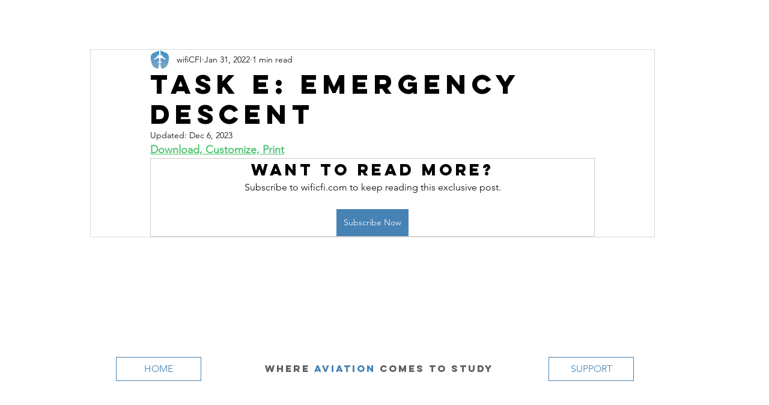

--- FILE ---
content_type: text/html; charset=utf-8
request_url: https://www.google.com/recaptcha/api2/aframe
body_size: 264
content:
<!DOCTYPE HTML><html><head><meta http-equiv="content-type" content="text/html; charset=UTF-8"></head><body><script nonce="EAt6iuuSfj1ANiFcsDe7ww">/** Anti-fraud and anti-abuse applications only. See google.com/recaptcha */ try{var clients={'sodar':'https://pagead2.googlesyndication.com/pagead/sodar?'};window.addEventListener("message",function(a){try{if(a.source===window.parent){var b=JSON.parse(a.data);var c=clients[b['id']];if(c){var d=document.createElement('img');d.src=c+b['params']+'&rc='+(localStorage.getItem("rc::a")?sessionStorage.getItem("rc::b"):"");window.document.body.appendChild(d);sessionStorage.setItem("rc::e",parseInt(sessionStorage.getItem("rc::e")||0)+1);localStorage.setItem("rc::h",'1768458026477');}}}catch(b){}});window.parent.postMessage("_grecaptcha_ready", "*");}catch(b){}</script></body></html>